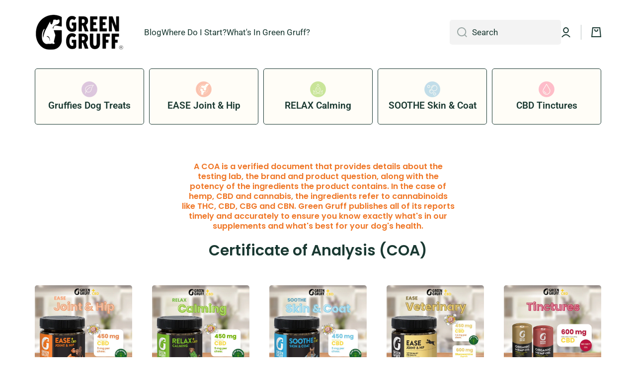

--- FILE ---
content_type: application/javascript; charset=utf-8
request_url: https://searchanise-ef84.kxcdn.com/preload_data.2E6q1h3S5H.js
body_size: 481
content:
window.Searchanise.preloadedSuggestions=['ease joint hip with cbd','for cat','soothe skin coat jar 90 chews','relax calming plus cbd','cbd chews','cbd oil','ease joint and hip','my order','relax calming','pet chews calming','cat chews','hip and joint','green gruff soothe','all chews','green lipped','ease joint','green gruff light','led light','green gruff relax','soothe skin','ease joint hip with cbd bag 24 chews','coconut pumpkin','ease hip and joint cbd-jar','joint and hip','relax cbd','dosing chart','relax for','tincture dosage','can green gruff','green gruff plus cbd','product highlights','skin and coat','ease joint & hip','healthy routine','ease cbd','green gruff','relax and joint','sooth cbd','cbd joint','detox immunity','ease joint and hip plus cbd jar','is it daily or as needed','starter kit','organic hemp','pack features','pain relief','do we daily','accidental overdose','gold ease','boosting lubrications','ease salmon','how much is one chew weight','salmon flavor 24 chews','by weight','soothe skin & coat','recommend daily use','ease joint & hip jar','gruff love','about us','free and','dog to','cbd for','hemp seed','green gruff daily dog supplements','if product','cbd ease','cbd with','pup corn plus','product facts','cbd relax','and green','salmon tincture','valerian root','12 chew bags','pet hemp oil','calming spinach','salmon flavor','skin and sellers','detox soft','cbd dogs','brought coat','dog soothe','vibrant canine','calming dog','can use','how much','three shinier','calming plus cbd','hemp oil','how is it','for coat','before and after','dog lights'];